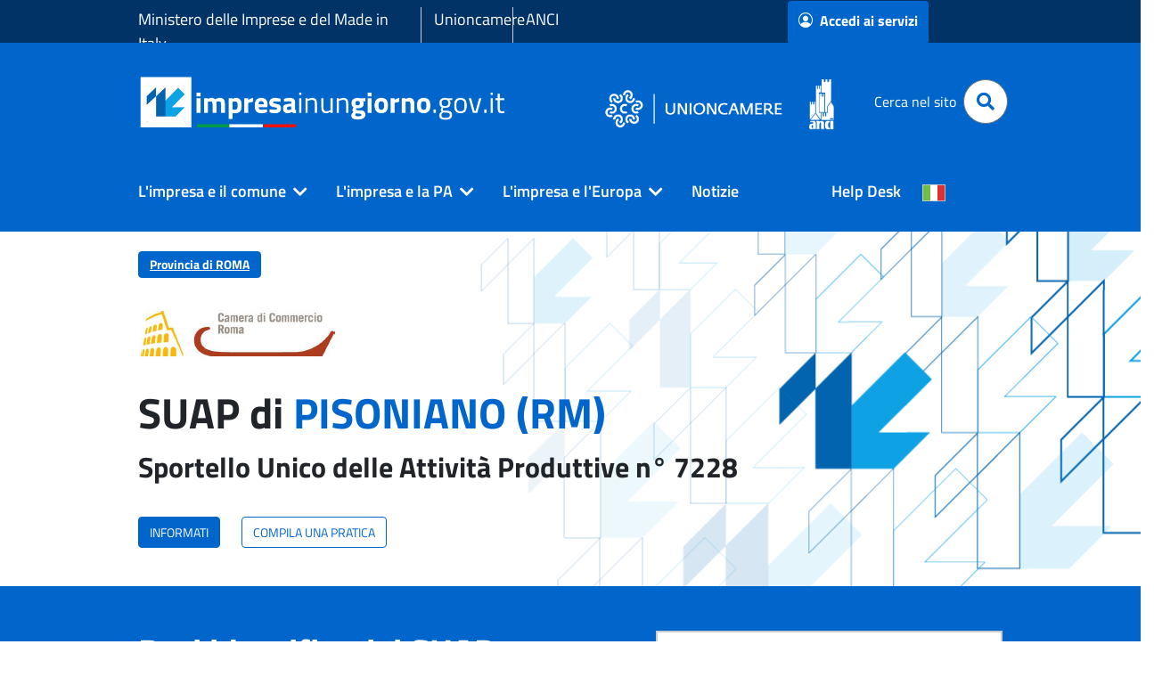

--- FILE ---
content_type: application/javascript
request_url: https://www.impresainungiorno.gov.it/o/suap.portlet/js/comuni_BZ.js
body_size: 12637
content:
var comuniBZ = [{"nomeComune":"ALDEIN","descrizione":"Aldein, BZ, Italia","sglProvincia":"BZ","codCatastale":"A179"},{"nomeComune":"ANDRIAN","descrizione":"Andrian, BZ, Italia","sglProvincia":"BZ","codCatastale":"A286"},{"nomeComune":"ALTREI","descrizione":"Altrei, BZ, Italia","sglProvincia":"BZ","codCatastale":"A306"},{"nomeComune":"EPPAN A\/D WEINSTRASSE","descrizione":"Eppan A\/d Weinstrasse, BZ, Italia","sglProvincia":"BZ","codCatastale":"A332"},{"nomeComune":"HAFLING","descrizione":"Hafling, BZ, Italia","sglProvincia":"BZ","codCatastale":"A507"},{"nomeComune":"ABTEI","descrizione":"Abtei, BZ, Italia","sglProvincia":"BZ","codCatastale":"A537"},{"nomeComune":"BARBIAN","descrizione":"Barbian, BZ, Italia","sglProvincia":"BZ","codCatastale":"A635"},{"nomeComune":"BOZEN","descrizione":"Bozen, BZ, Italia","sglProvincia":"BZ","codCatastale":"A952"},{"nomeComune":"PRAGS","descrizione":"Prags, BZ, Italia","sglProvincia":"BZ","codCatastale":"B116"},{"nomeComune":"BRENNER","descrizione":"Brenner, BZ, Italia","sglProvincia":"BZ","codCatastale":"B145"},{"nomeComune":"BRIXEN","descrizione":"Brixen, BZ, Italia","sglProvincia":"BZ","codCatastale":"B160"},{"nomeComune":"BRANZOLL","descrizione":"Branzoll, BZ, Italia","sglProvincia":"BZ","codCatastale":"B203"},{"nomeComune":"BRUNECK","descrizione":"Bruneck, BZ, Italia","sglProvincia":"BZ","codCatastale":"B220"},{"nomeComune":"KUENS","descrizione":"Kuens, BZ, Italia","sglProvincia":"BZ","codCatastale":"B364"},{"nomeComune":"KALTERN A\/D WEINSTRASSE","descrizione":"Kaltern A\/d Weinstrasse, BZ, Italia","sglProvincia":"BZ","codCatastale":"B397"},{"nomeComune":"FREIENFELD","descrizione":"Freienfeld, BZ, Italia","sglProvincia":"BZ","codCatastale":"B529"},{"nomeComune":"SAND IN TAUFERS","descrizione":"Sand In Taufers, BZ, Italia","sglProvincia":"BZ","codCatastale":"B570"},{"nomeComune":"KASTELBELL-TSCHARS","descrizione":"Kastelbell-Tschars, BZ, Italia","sglProvincia":"BZ","codCatastale":"C062"},{"nomeComune":"KASTELRUTH","descrizione":"Kastelruth, BZ, Italia","sglProvincia":"BZ","codCatastale":"C254"},{"nomeComune":"TSCHERMS","descrizione":"Tscherms, BZ, Italia","sglProvincia":"BZ","codCatastale":"A022"},{"nomeComune":"KIENS","descrizione":"Kiens, BZ, Italia","sglProvincia":"BZ","codCatastale":"C625"},{"nomeComune":"KLAUSEN","descrizione":"Klausen, BZ, Italia","sglProvincia":"BZ","codCatastale":"C652"},{"nomeComune":"KARNEID","descrizione":"Karneid, BZ, Italia","sglProvincia":"BZ","codCatastale":"B799"},{"nomeComune":"KURTATSCH A\/D WEINSTRASSE","descrizione":"Kurtatsch A\/d Weinstrasse, BZ, Italia","sglProvincia":"BZ","codCatastale":"D048"},{"nomeComune":"KURTINIG A\/D WEINSTRASSE","descrizione":"Kurtinig A\/d Weinstrasse, BZ, Italia","sglProvincia":"BZ","codCatastale":"D075"},{"nomeComune":"CORVARA","descrizione":"Corvara, BZ, Italia","sglProvincia":"BZ","codCatastale":"D079"},{"nomeComune":"GRAUN I. V.","descrizione":"Graun I. V., BZ, Italia","sglProvincia":"BZ","codCatastale":"D222"},{"nomeComune":"TOBLACH","descrizione":"Toblach, BZ, Italia","sglProvincia":"BZ","codCatastale":"D311"},{"nomeComune":"NEUMARKT A\/D ETSCH","descrizione":"Neumarkt A\/d Etsch, BZ, Italia","sglProvincia":"BZ","codCatastale":"D392"},{"nomeComune":"PFALZEN","descrizione":"Pfalzen, BZ, Italia","sglProvincia":"BZ","codCatastale":"D484"},{"nomeComune":"VOELS AM SCHLERN","descrizione":"Voels Am Schlern, BZ, Italia","sglProvincia":"BZ","codCatastale":"D571"},{"nomeComune":"FRANZENSFESTE","descrizione":"Franzensfeste, BZ, Italia","sglProvincia":"BZ","codCatastale":"D731"},{"nomeComune":"VILLNOESS","descrizione":"Villnoess, BZ, Italia","sglProvincia":"BZ","codCatastale":"D821"},{"nomeComune":"GAIS","descrizione":"Gais, BZ, Italia","sglProvincia":"BZ","codCatastale":"D860"},{"nomeComune":"GARGAZON","descrizione":"Gargazon, BZ, Italia","sglProvincia":"BZ","codCatastale":"D923"},{"nomeComune":"GLURNS","descrizione":"Glurns, BZ, Italia","sglProvincia":"BZ","codCatastale":"E069"},{"nomeComune":"WENGEN","descrizione":"Wengen, BZ, Italia","sglProvincia":"BZ","codCatastale":"E491"},{"nomeComune":"LATSCH","descrizione":"Latsch, BZ, Italia","sglProvincia":"BZ","codCatastale":"E398"},{"nomeComune":"ALGUND","descrizione":"Algund, BZ, Italia","sglProvincia":"BZ","codCatastale":"E412"},{"nomeComune":"LAJEN","descrizione":"Lajen, BZ, Italia","sglProvincia":"BZ","codCatastale":"E420"},{"nomeComune":"LEIFERS","descrizione":"Leifers, BZ, Italia","sglProvincia":"BZ","codCatastale":"E421"},{"nomeComune":"LANA","descrizione":"Lana, BZ, Italia","sglProvincia":"BZ","codCatastale":"E434"},{"nomeComune":"LAAS","descrizione":"Laas, BZ, Italia","sglProvincia":"BZ","codCatastale":"E457"},{"nomeComune":"LAUREIN","descrizione":"Laurein, BZ, Italia","sglProvincia":"BZ","codCatastale":"E481"},{"nomeComune":"LUESEN","descrizione":"Luesen, BZ, Italia","sglProvincia":"BZ","codCatastale":"E764"},{"nomeComune":"MARGREID A\/D WEINSTRASSE","descrizione":"Margreid A\/d Weinstrasse, BZ, Italia","sglProvincia":"BZ","codCatastale":"E829"},{"nomeComune":"MALS","descrizione":"Mals, BZ, Italia","sglProvincia":"BZ","codCatastale":"E862"},{"nomeComune":"ENNEBERG","descrizione":"Enneberg, BZ, Italia","sglProvincia":"BZ","codCatastale":"E938"},{"nomeComune":"MARLING","descrizione":"Marling, BZ, Italia","sglProvincia":"BZ","codCatastale":"E959"},{"nomeComune":"MARTELL","descrizione":"Martell, BZ, Italia","sglProvincia":"BZ","codCatastale":"E981"},{"nomeComune":"MOELTEN","descrizione":"Moelten, BZ, Italia","sglProvincia":"BZ","codCatastale":"F118"},{"nomeComune":"MERAN","descrizione":"Meran, BZ, Italia","sglProvincia":"BZ","codCatastale":"F132"},{"nomeComune":"WELSBERG-TAISTEN","descrizione":"Welsberg-Taisten, BZ, Italia","sglProvincia":"BZ","codCatastale":"F371"},{"nomeComune":"MONTAN AN DER WEINSTRASSE","descrizione":"Montan An Der Weinstrasse, BZ, Italia","sglProvincia":"BZ","codCatastale":"F392"},{"nomeComune":"MOOS IN PASSEIER","descrizione":"Moos In Passeier, BZ, Italia","sglProvincia":"BZ","codCatastale":"F766"},{"nomeComune":"NALS","descrizione":"Nals, BZ, Italia","sglProvincia":"BZ","codCatastale":"F836"},{"nomeComune":"NATURNS","descrizione":"Naturns, BZ, Italia","sglProvincia":"BZ","codCatastale":"F849"},{"nomeComune":"NATZ-SCHABS","descrizione":"Natz-Schabs, BZ, Italia","sglProvincia":"BZ","codCatastale":"F856"},{"nomeComune":"WELSCHNOFEN","descrizione":"Welschnofen, BZ, Italia","sglProvincia":"BZ","codCatastale":"F949"},{"nomeComune":"DEUTSCHNOFEN","descrizione":"Deutschnofen, BZ, Italia","sglProvincia":"BZ","codCatastale":"F950"},{"nomeComune":"AUER","descrizione":"Auer, BZ, Italia","sglProvincia":"BZ","codCatastale":"G083"},{"nomeComune":"ST.ULRICH IN GROEDEN","descrizione":"St.ulrich In Groeden, BZ, Italia","sglProvincia":"BZ","codCatastale":"G140"},{"nomeComune":"PARTSCHINS","descrizione":"Partschins, BZ, Italia","sglProvincia":"BZ","codCatastale":"G328"},{"nomeComune":"PERCHA","descrizione":"Percha, BZ, Italia","sglProvincia":"BZ","codCatastale":"G443"},{"nomeComune":"PLAUS","descrizione":"Plaus, BZ, Italia","sglProvincia":"BZ","codCatastale":"G299"},{"nomeComune":"WAIDBRUCK","descrizione":"Waidbruck, BZ, Italia","sglProvincia":"BZ","codCatastale":"G830"},{"nomeComune":"BURGSTALL","descrizione":"Burgstall, BZ, Italia","sglProvincia":"BZ","codCatastale":"G936"},{"nomeComune":"PRAD AM STILFSERJOCH","descrizione":"Prad Am Stilfserjoch, BZ, Italia","sglProvincia":"BZ","codCatastale":"H004"},{"nomeComune":"PRETTAU","descrizione":"Prettau, BZ, Italia","sglProvincia":"BZ","codCatastale":"H019"},{"nomeComune":"PROVEIS","descrizione":"Proveis, BZ, Italia","sglProvincia":"BZ","codCatastale":"H081"},{"nomeComune":"RATSCHINGS","descrizione":"Ratschings, BZ, Italia","sglProvincia":"BZ","codCatastale":"H152"},{"nomeComune":"RASEN-ANTHOLZ","descrizione":"Rasen-Antholz, BZ, Italia","sglProvincia":"BZ","codCatastale":"H189"},{"nomeComune":"RITTEN","descrizione":"Ritten, BZ, Italia","sglProvincia":"BZ","codCatastale":"H236"},{"nomeComune":"RIFFIAN","descrizione":"Riffian, BZ, Italia","sglProvincia":"BZ","codCatastale":"H284"},{"nomeComune":"MUEHLBACH","descrizione":"Muehlbach, BZ, Italia","sglProvincia":"BZ","codCatastale":"H299"},{"nomeComune":"RODENECK","descrizione":"Rodeneck, BZ, Italia","sglProvincia":"BZ","codCatastale":"H475"},{"nomeComune":"SALURN A\/D WEINSTRASSE","descrizione":"Salurn A\/d Weinstrasse, BZ, Italia","sglProvincia":"BZ","codCatastale":"H719"},{"nomeComune":"INNICHEN","descrizione":"Innichen, BZ, Italia","sglProvincia":"BZ","codCatastale":"H786"},{"nomeComune":"JENESIEN","descrizione":"Jenesien, BZ, Italia","sglProvincia":"BZ","codCatastale":"H858"},{"nomeComune":"ST.LEONHARD IN PASS.","descrizione":"St.leonhard In Pass., BZ, Italia","sglProvincia":"BZ","codCatastale":"H952"},{"nomeComune":"ST.LORENZEN","descrizione":"St.lorenzen, BZ, Italia","sglProvincia":"BZ","codCatastale":"H956"},{"nomeComune":"ST.MARTIN IN THURN","descrizione":"St.martin In Thurn, BZ, Italia","sglProvincia":"BZ","codCatastale":"H988"},{"nomeComune":"ST.MARTIN IN PASSEIER","descrizione":"St.martin In Passeier, BZ, Italia","sglProvincia":"BZ","codCatastale":"H989"},{"nomeComune":"ST.PANKRAZ","descrizione":"St.pankraz, BZ, Italia","sglProvincia":"BZ","codCatastale":"I065"},{"nomeComune":"ST.CHRISTINA GROEDEN","descrizione":"St.christina Groeden, BZ, Italia","sglProvincia":"BZ","codCatastale":"I173"},{"nomeComune":"SARNTAL","descrizione":"Sarntal, BZ, Italia","sglProvincia":"BZ","codCatastale":"I431"},{"nomeComune":"SCHENNA","descrizione":"Schenna, BZ, Italia","sglProvincia":"BZ","codCatastale":"I519"},{"nomeComune":"MUEHLWALD","descrizione":"Muehlwald, BZ, Italia","sglProvincia":"BZ","codCatastale":"I593"},{"nomeComune":"WOLKENSTEIN","descrizione":"Wolkenstein, BZ, Italia","sglProvincia":"BZ","codCatastale":"I591"},{"nomeComune":"U.LB.FRAU IM WALDE - ST. FELIX","descrizione":"U.lb.frau Im Walde - St. Felix, BZ, Italia","sglProvincia":"BZ","codCatastale":"I603"},{"nomeComune":"SCHNALS","descrizione":"Schnals, BZ, Italia","sglProvincia":"BZ","codCatastale":"I604"},{"nomeComune":"SEXTEN","descrizione":"Sexten, BZ, Italia","sglProvincia":"BZ","codCatastale":"I687"},{"nomeComune":"SCHLANDERS","descrizione":"Schlanders, BZ, Italia","sglProvincia":"BZ","codCatastale":"I729"},{"nomeComune":"SCHLUDERNS","descrizione":"Schluderns, BZ, Italia","sglProvincia":"BZ","codCatastale":"I771"},{"nomeComune":"STILFS","descrizione":"Stilfs, BZ, Italia","sglProvincia":"BZ","codCatastale":"I948"},{"nomeComune":"TERENTEN","descrizione":"Terenten, BZ, Italia","sglProvincia":"BZ","codCatastale":"L106"},{"nomeComune":"TERLAN","descrizione":"Terlan, BZ, Italia","sglProvincia":"BZ","codCatastale":"L108"},{"nomeComune":"TRAMIN A\/D WEINSTRASSE","descrizione":"Tramin A\/d Weinstrasse, BZ, Italia","sglProvincia":"BZ","codCatastale":"L111"},{"nomeComune":"TISENS","descrizione":"Tisens, BZ, Italia","sglProvincia":"BZ","codCatastale":"L149"},{"nomeComune":"TIERS","descrizione":"Tiers, BZ, Italia","sglProvincia":"BZ","codCatastale":"L176"},{"nomeComune":"TIROL","descrizione":"Tirol, BZ, Italia","sglProvincia":"BZ","codCatastale":"L178"},{"nomeComune":"TRUDEN IM NATURPARK","descrizione":"Truden Im Naturpark, BZ, Italia","sglProvincia":"BZ","codCatastale":"L444"},{"nomeComune":"TAUFERS I. M.","descrizione":"Taufers I. M., BZ, Italia","sglProvincia":"BZ","codCatastale":"L455"},{"nomeComune":"ULTEN","descrizione":"Ulten, BZ, Italia","sglProvincia":"BZ","codCatastale":"L490"},{"nomeComune":"PFATTEN","descrizione":"Pfatten, BZ, Italia","sglProvincia":"BZ","codCatastale":"L527"},{"nomeComune":"PFITSCH","descrizione":"Pfitsch, BZ, Italia","sglProvincia":"BZ","codCatastale":"L564"},{"nomeComune":"OLANG","descrizione":"Olang, BZ, Italia","sglProvincia":"BZ","codCatastale":"L552"},{"nomeComune":"AHRNTAL","descrizione":"Ahrntal, BZ, Italia","sglProvincia":"BZ","codCatastale":"L595"},{"nomeComune":"GSIES","descrizione":"Gsies, BZ, Italia","sglProvincia":"BZ","codCatastale":"L601"},{"nomeComune":"VINTL","descrizione":"Vintl, BZ, Italia","sglProvincia":"BZ","codCatastale":"L660"},{"nomeComune":"VAHRN","descrizione":"Vahrn, BZ, Italia","sglProvincia":"BZ","codCatastale":"L687"},{"nomeComune":"FELDTHURNS","descrizione":"Feldthurns, BZ, Italia","sglProvincia":"BZ","codCatastale":"L724"},{"nomeComune":"VOERAN","descrizione":"Voeran, BZ, Italia","sglProvincia":"BZ","codCatastale":"L745"},{"nomeComune":"NIEDERDORF","descrizione":"Niederdorf, BZ, Italia","sglProvincia":"BZ","codCatastale":"L915"},{"nomeComune":"VILLANDERS","descrizione":"Villanders, BZ, Italia","sglProvincia":"BZ","codCatastale":"L971"},{"nomeComune":"STERZING","descrizione":"Sterzing, BZ, Italia","sglProvincia":"BZ","codCatastale":"M067"}];